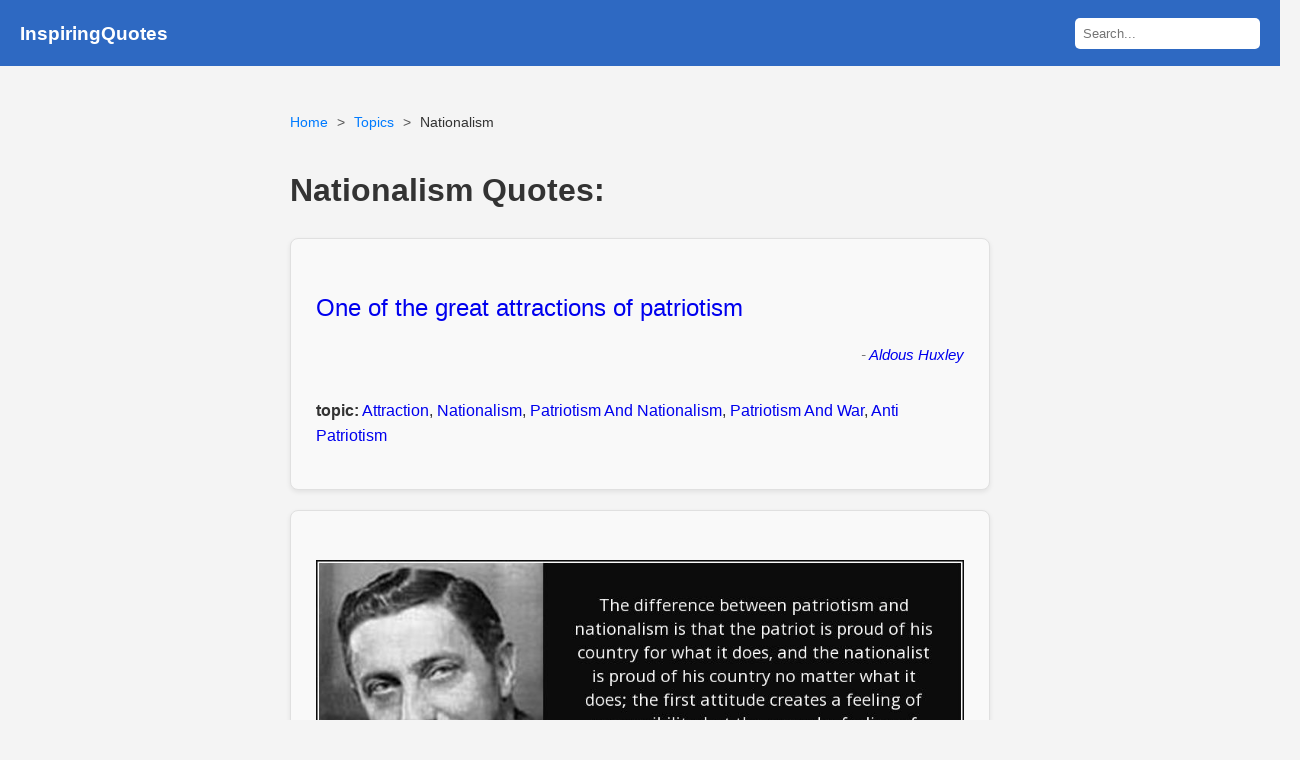

--- FILE ---
content_type: text/html; charset=UTF-8
request_url: https://www.inspiringquotes.us/topic/4565-nationalism
body_size: 6592
content:
<!DOCTYPE html>
<html lang="en">
<head>

    <meta charset="UTF-8">
    <meta http-equiv="content-language" content="en-US">
    <meta name="viewport" content="width=device-width, initial-scale=1.0">
    <title>100+ Nationalism Quotes | InspiringQuotes.us</title>
    <link rel="stylesheet" href="https://www.inspiringquotes.us/css/style.css?v=1.2">
    <meta name="description" content="Quotes about Nationalism The real choice we have to make is between peace and nationalism." />
    <meta name="msvalidate.01" content="F1C7587B252C782F65EABCE4883D9F31" />
	<meta name="p:domain_verify" content="be006486dc7f55f688ea2eded1bc691e"/>
	
    <link rel="icon" href="https://www.inspiringquotes.us/images/favicon.png" type="image/x-icon">
    <meta property="og:site_name" content="InspiringQuotes.us">
    <meta property="og:title" content="100+ Nationalism Quotes | InspiringQuotes.us">
    <meta property="og:type" content="article">
	

        <meta property="og:image" content="https://www.inspiringquotes.us/images/06/nationalism-quotes-quote-the-difference-between-patriotism-and-nationalism-is-that-the-patriot-is-proud-of-his-sydney-j-harris.jpg">
    
    <link rel="canonical" href="https://www.inspiringquotes.us/topic/4565-nationalism">
    <meta property="og:url" content="https://www.inspiringquotes.us/topic/4565-nationalism">
    <meta property="og:description" content="Quotes about Nationalism The real choice we have to make is between peace and nationalism.">
    <meta property="twitter:card" content="summary">
    <meta property="twitter:title" content="100+ Nationalism Quotes | InspiringQuotes.us">
    <meta property="twitter:description" content="Quotes about Nationalism The real choice we have to make is between peace and nationalism.">
    <meta property="twitter:domain" content="InspiringQuotes.us">

             <meta name="robots" content="index,follow">
    
    <script async src="https://pagead2.googlesyndication.com/pagead/js/adsbygoogle.js?client=ca-pub-9116399025770600"
            crossorigin="anonymous"></script>
	
	

<!-- Google tag (gtag.js) -->
<script async src="https://www.googletagmanager.com/gtag/js?id=G-5NKQ6EWJR5"></script>
<script>
  window.dataLayer = window.dataLayer || [];
  function gtag(){dataLayer.push(arguments);}
  gtag('js', new Date());

  gtag('config', 'G-5NKQ6EWJR5');
</script>

<!-- JourneyMV -->
<script data-grow-initializer="">!(function(){window.growMe||((window.growMe=function(e){window.growMe._.push(e);}),(window.growMe._=[]));var e=document.createElement("script");(e.type="text/javascript"),(e.src="https://faves.grow.me/main.js"),(e.defer=!0),e.setAttribute("data-grow-faves-site-id","U2l0ZTo2MmZlMTlhNi1kZTMxLTQ2OTktYWRmOC01YTA4ZjIwZDZhZWQ=");var t=document.getElementsByTagName("script")[0];t.parentNode.insertBefore(e,t);})();</script>

	
	</head>
<body>
<header class="no-ads">
    <h3><a href="https://www.inspiringquotes.us">InspiringQuotes</a></h3>
    <div class="search-form">
        <form action="https://www.inspiringquotes.us" method="get">
            <input type="text" name="q" placeholder="Search..." class="search-box">
            <button type="submit" style="display: none;"></button>
        </form>
    </div>
</header>
<div class="container">



<ul class="breadcrumb">
    <li><a href="https://www.inspiringquotes.us">Home</a></li>
    <li><a href="https://www.inspiringquotes.us/topic-list-detail/n">Topics</a></li>
    <li>Nationalism</li>
</ul>



<h1>Nationalism Quotes:</h1>

<div class="quote-list">
    <div class="quote-card"><p class="quote-body"><a href="https://www.inspiringquotes.us/quotes/n3sW_MC62mXj1">One of the great attractions of patriotism</a></p><p class="quote-author">- <a href="https://www.inspiringquotes.us/author/9631-aldous-huxley">Aldous Huxley</a></p><p class="quote-topics"><strong>topic:</strong> <a href="https://www.inspiringquotes.us/topic/6142-attraction">Attraction</a>, <a href="https://www.inspiringquotes.us/topic/4565-nationalism">Nationalism</a>, <a href="https://www.inspiringquotes.us/topic/patriotism-and-nationalism">Patriotism And Nationalism</a>, <a href="https://www.inspiringquotes.us/topic/patriotism-and-war">Patriotism And War</a>, <a href="https://www.inspiringquotes.us/topic/anti-patriotism">Anti Patriotism</a></p></div><div class="quote-card"><p class='quote-body'><img src='https://www.inspiringquotes.us/images/06/nationalism-quotes-quote-the-difference-between-patriotism-and-nationalism-is-that-the-patriot-is-proud-of-his-sydney-j-harris.jpg' alt='quote the difference between patriotism and nationalism is that the patriot is proud of his sydney j harris Quotes' /></p></div><div class="quote-card"><p class="quote-body"><a href="https://www.inspiringquotes.us/quotes/MmEG_C4Godx2V">People aren't really afraid of my views. They are just afraid of the word 'nationalism.'</a></p><p class="quote-author">- <a href="https://www.inspiringquotes.us/author/7590-alexei-navalny">Alexei Navalny</a></p><p class="quote-topics"><strong>topic:</strong> <a href="https://www.inspiringquotes.us/topic/2362-views">Views</a>, <a href="https://www.inspiringquotes.us/topic/1468-people">People</a>, <a href="https://www.inspiringquotes.us/topic/4565-nationalism">Nationalism</a></p></div><div class="quote-card"><p class='quote-body'><img src='https://www.inspiringquotes.us/images/b5/nationalism-quotes-quotation-h-g-wells-our-true-nationality-is-mankind.jpg' alt='Quotation H G Wells Our true nationality is mankind Quotes' /></p></div><div class="quote-card"><p class="quote-body"><a href="https://www.inspiringquotes.us/quotes/xOac_zgsKXy7Z">Extreme nationalism objectifies and dehumanizes those from other countries.</a></p><p class="quote-author">- <a href="https://www.inspiringquotes.us/author/4786-bryant-h-mcgill">Bryant H. McGill</a></p><p class="quote-topics"><strong>topic:</strong> <a href="https://www.inspiringquotes.us/topic/3554-country">Country</a>, <a href="https://www.inspiringquotes.us/topic/9903-extremes">Extremes</a>, <a href="https://www.inspiringquotes.us/topic/4565-nationalism">Nationalism</a></p></div><div class="quote-card"><p class="quote-body"><a href="https://www.inspiringquotes.us/quotes/FK1a_7wODYce4">It is nationalism which engenders nations, and not the other way round.</a></p><p class="quote-author">- <a href="https://www.inspiringquotes.us/author/7919-ernest-gellner">Ernest Gellner</a></p><p class="quote-source">source:  Ernest Gellner, John Breuilly (2008). &#8220;Nations and Nationalism&#8221;, p.54, Cornell University Press             </p><p class="quote-topics"><strong>topic:</strong> <a href="https://www.inspiringquotes.us/topic/3877-way">Way</a>, <a href="https://www.inspiringquotes.us/topic/4565-nationalism">Nationalism</a></p></div><div class="quote-card"><p class="quote-body"><a href="https://www.inspiringquotes.us/quotes/qo9c_IuvPV2Be">There has never been nationhood without falsehood.</a></p><p class="quote-author">- <a href="https://www.inspiringquotes.us/author/8612-felipe-fernandez-armesto">Felipe Fernandez-Armesto</a></p><p class="quote-topics"><strong>topic:</strong> <a href="https://www.inspiringquotes.us/topic/4565-nationalism">Nationalism</a>, <a href="https://www.inspiringquotes.us/topic/5247-falsehood">Falsehood</a></p></div><div class="quote-card"><p class="quote-body"><a href="https://www.inspiringquotes.us/quotes/wg49_lMoYP89f">We do not consider patriotism desirable if it contradicts civilized behavior.</a></p><p class="quote-author">- <a href="https://www.inspiringquotes.us/author/4102-friedrich-durrenmatt">Friedrich Durrenmatt</a></p><p class="quote-topics"><strong>topic:</strong> <a href="https://www.inspiringquotes.us/topic/4957-behavior">Behavior</a>, <a href="https://www.inspiringquotes.us/topic/6849-civilized">Civilized</a>, <a href="https://www.inspiringquotes.us/topic/4565-nationalism">Nationalism</a>, <a href="https://www.inspiringquotes.us/topic/civilized-behavior">Civilized Behavior</a></p></div><div style="padding: 15px 0;">
     <ins class="adsbygoogle"
          style="display:block"
          data-ad-client="ca-pub-9116399025770600"
          data-ad-slot="6883891099"
          data-ad-format="auto"
          data-full-width-responsive="true"></ins>
     <script>
          (adsbygoogle = window.adsbygoogle || []).push({});
     </script>
</div>
<div class="quote-card"><p class="quote-body"><a href="https://www.inspiringquotes.us/quotes/Tovi_yK2zLUaZ">Devolution will kill Nationalism stone dead</a></p><p class="quote-author">- <a href="https://www.inspiringquotes.us/author/9516-george-robertson-baron-robertson-of-port-ellen">George Robertson, Baron Robertson of Port Ellen</a></p><p class="quote-source">source: &quot;Tony Blair &lsquo;let Nationalist genie out of the bottle&rsquo; in Scotland&quot; by Paul Gilbride, www.express.co.uk. April 8, 2015. <a href="https://www.express.co.uk/news/uk/569002/Tony-Blair-let-Nationalist-genie-out-of-the-bottle-in-Scotland" target="_blank" rel="nofollow"><img class="link_image" src="/public2/images/link_icon.png" /></a>             </p><p class="quote-topics"><strong>topic:</strong> <a href="https://www.inspiringquotes.us/topic/7578-stones">Stones</a>, <a href="https://www.inspiringquotes.us/topic/2978-devolution">Devolution</a>, <a href="https://www.inspiringquotes.us/topic/4565-nationalism">Nationalism</a></p></div><div class="quote-card"><p class="quote-body"><a href="https://www.inspiringquotes.us/quotes/9x6B_o7hbuI5g">Patriotism is nationalism, and always leads to war.</a></p><p class="quote-author">- <a href="https://www.inspiringquotes.us/author/7936-helen-caldicott">Helen Caldicott</a></p><p class="quote-topics"><strong>topic:</strong> <a href="https://www.inspiringquotes.us/topic/1733-war">War</a>, <a href="https://www.inspiringquotes.us/topic/4565-nationalism">Nationalism</a></p></div><div class="quote-card"><p class="quote-body"><a href="https://www.inspiringquotes.us/quotes/w6sn_hxzsBk15">We have a secret weapon...it is called Nationalism</a></p><p class="quote-author">- <a href="https://www.inspiringquotes.us/author/3066-ho-chi-minh">Ho Chi Minh</a></p><p class="quote-topics"><strong>topic:</strong> <a href="https://www.inspiringquotes.us/topic/4782-secret">Secret</a>, <a href="https://www.inspiringquotes.us/topic/2107-weapons">Weapons</a>, <a href="https://www.inspiringquotes.us/topic/4565-nationalism">Nationalism</a></p></div><div class="quote-card"><p class="quote-body"><a href="https://www.inspiringquotes.us/quotes/qYvS_5XkSedyq">The English are predisposed to pride, the French to vanity.</a></p><p class="quote-author">- <a href="https://www.inspiringquotes.us/author/7739-jean-jacques-rousseau">Jean-Jacques Rousseau</a></p><p class="quote-topics"><strong>topic:</strong> <a href="https://www.inspiringquotes.us/topic/8571-pride">Pride</a>, <a href="https://www.inspiringquotes.us/topic/3375-vanity">Vanity</a>, <a href="https://www.inspiringquotes.us/topic/4565-nationalism">Nationalism</a></p></div><div class="quote-card"><p class="quote-body"><a href="https://www.inspiringquotes.us/quotes/aJnp_epDawUR7">I'm troubled. I'm dissatisfied. I'm Irish.</a></p><p class="quote-author">- <a href="https://www.inspiringquotes.us/author/2435-marianne-moore">Marianne Moore</a></p><p class="quote-topics"><strong>topic:</strong> <a href="https://www.inspiringquotes.us/topic/1252-dissatisfied">Dissatisfied</a>, <a href="https://www.inspiringquotes.us/topic/4565-nationalism">Nationalism</a></p></div><div class="quote-card"><p class="quote-body"><a href="https://www.inspiringquotes.us/quotes/EwZ7_IzXiDnj5">I distinguish, between nationalism and patriotism.</a></p><p class="quote-author">- <a href="https://www.inspiringquotes.us/author/3390-michael-ignatieff">Michael Ignatieff</a></p><p class="quote-topics"><strong>topic:</strong> <a href="https://www.inspiringquotes.us/topic/6736-patriotism">Patriotism</a>, <a href="https://www.inspiringquotes.us/topic/4565-nationalism">Nationalism</a></p></div><div class="quote-card"><p class="quote-body"><a href="https://www.inspiringquotes.us/quotes/rbNz_hqYyCPIj">When you forcefully suppress religious nationalism, you radicalize it.</a></p><p class="quote-author">- <a href="https://www.inspiringquotes.us/author/3227-reza-aslan">Reza Aslan</a></p><p class="quote-topics"><strong>topic:</strong> <a href="https://www.inspiringquotes.us/topic/1421-religious">Religious</a>, <a href="https://www.inspiringquotes.us/topic/4565-nationalism">Nationalism</a></p></div><div class="quote-card"><p class="quote-body"><a href="https://www.inspiringquotes.us/quotes/Nvxy_DBvT3Zga">There's a difference between a Nazi and a German.</a></p><p class="quote-author">- <a href="https://www.inspiringquotes.us/author/8103-samuel-fuller">Samuel Fuller</a></p><p class="quote-topics"><strong>topic:</strong> <a href="https://www.inspiringquotes.us/topic/1233-differences">Differences</a>, <a href="https://www.inspiringquotes.us/topic/2557-nazi">Nazi</a>, <a href="https://www.inspiringquotes.us/topic/4565-nationalism">Nationalism</a></p></div><div class="quote-card"><p class="quote-body"><a href="https://www.inspiringquotes.us/quotes/zjqd_wWpu6lkY">Nationalism is cured by traveling.</a></p><p class="quote-author">- <a href="https://www.inspiringquotes.us/author/8384-shakira">Shakira</a></p><p class="quote-topics"><strong>topic:</strong> <a href="https://www.inspiringquotes.us/topic/4565-nationalism">Nationalism</a></p></div><div class="quote-card"><p class="quote-body"><a href="https://www.inspiringquotes.us/quotes/1OPS_7izY3tTM">Traditional nationalism cannot survive the fissioning of the atom. One world or none.</a></p><p class="quote-author">- <a href="https://www.inspiringquotes.us/author/3234-stuart-chase">Stuart Chase</a></p><p class="quote-source">source: &quot;Pennsylvania Technology&quot;, Volume 1, No. 3, 1990.              </p><p class="quote-topics"><strong>topic:</strong> <a href="https://www.inspiringquotes.us/topic/9520-atoms">Atoms</a>, <a href="https://www.inspiringquotes.us/topic/2051-world">World</a>, <a href="https://www.inspiringquotes.us/topic/4565-nationalism">Nationalism</a>, <a href="https://www.inspiringquotes.us/topic/modern-warfare-2">Modern Warfare 2</a></p></div><div style="padding: 15px 0;">
     <ins class="adsbygoogle"
          style="display:block"
          data-ad-client="ca-pub-9116399025770600"
          data-ad-slot="6883891099"
          data-ad-format="auto"
          data-full-width-responsive="true"></ins>
     <script>
          (adsbygoogle = window.adsbygoogle || []).push({});
     </script>
</div>
<div class="quote-card"><p class="quote-body"><a href="https://www.inspiringquotes.us/quotes/mEeW_4Z2fCUeY">Having one king, one god, one belief, they can act single-mindedly.</a></p><p class="quote-author">- <a href="https://www.inspiringquotes.us/author/3458-ursula-k-le-guin">Ursula K. Le Guin</a></p><p class="quote-topics"><strong>topic:</strong> <a href="https://www.inspiringquotes.us/topic/9626-kings">Kings</a>, <a href="https://www.inspiringquotes.us/topic/5721-belief">Belief</a>, <a href="https://www.inspiringquotes.us/topic/4565-nationalism">Nationalism</a></p></div><div class="quote-card"><p class="quote-body"><a href="https://www.inspiringquotes.us/quotes/kbpz_tfJid7oA">No other German writer of comparable stature has been a more extreme critic of German nationalism than Nietzsche.</a></p><p class="quote-author">- <a href="https://www.inspiringquotes.us/author/9878-walter-kaufmann">Walter Kaufmann</a></p><p class="quote-topics"><strong>topic:</strong> <a href="https://www.inspiringquotes.us/topic/8587-critics">Critics</a>, <a href="https://www.inspiringquotes.us/topic/9903-extremes">Extremes</a>, <a href="https://www.inspiringquotes.us/topic/4565-nationalism">Nationalism</a></p></div><div class="quote-card"><p class="quote-body"><a href="https://www.inspiringquotes.us/quotes/uKPm_I0cNC6Hm">We've got to have rules and obey them. After all, we're not savages. We're English, and the English are best at everything.</a></p><p class="quote-author">- <a href="https://www.inspiringquotes.us/author/4491-william-golding">William Golding</a></p><p class="quote-topics"><strong>topic:</strong> <a href="https://www.inspiringquotes.us/topic/8571-pride">Pride</a>, <a href="https://www.inspiringquotes.us/topic/6494-savages">Savages</a>, <a href="https://www.inspiringquotes.us/topic/4565-nationalism">Nationalism</a>, <a href="https://www.inspiringquotes.us/topic/2927-piggy">Piggy</a></p></div><div style="padding: 15px 0;">
     <ins class="adsbygoogle"
          style="display:block"
          data-ad-client="ca-pub-9116399025770600"
          data-ad-slot="6883891099"
          data-ad-format="auto"
          data-full-width-responsive="true"></ins>
     <script>
          (adsbygoogle = window.adsbygoogle || []).push({});
     </script>
</div>
<div class="quote-card"><p class="quote-body"><a href="https://www.inspiringquotes.us/quotes/1918c0c2658fb844d111bb1956c8a73c">Our internationalism is the driver of our nationalism.</a></p><p class="quote-author">- <a href="https://www.inspiringquotes.us/author/1130-alex-salmond">Alex Salmond</a></p><p class="quote-topics"><strong>topic:</strong> <a href="https://www.inspiringquotes.us/topic/7900-drivers">Drivers</a>, <a href="https://www.inspiringquotes.us/topic/8483-internationalism">Internationalism</a>, <a href="https://www.inspiringquotes.us/topic/4565-nationalism">Nationalism</a></p></div><div class="quote-card"><p class="quote-body"><a href="https://www.inspiringquotes.us/quotes/f6548eebd5c4898ea4e72b08fa563abb">You can be a bigot in the US, but you can't come out and openly declare your support for racial nationalism.</a></p><p class="quote-author">- <a href="https://www.inspiringquotes.us/author/8228-max-blumenthal">Max Blumenthal</a></p><p class="quote-source">source: Source: www.guernicamag.com </p><p class="quote-topics"><strong>topic:</strong> <a href="https://www.inspiringquotes.us/topic/8724-support">Support</a>, <a href="https://www.inspiringquotes.us/topic/c92c003b62d1453224502200400381fe712">Bigots</a>, <a href="https://www.inspiringquotes.us/topic/4565-nationalism">Nationalism</a></p></div><div class="quote-card"><p class="quote-body"><a href="https://www.inspiringquotes.us/quotes/70a5aa87ad4168ce582a918378410526">The drive toward economic nationalism is only part of the general revival of nationalism.</a></p><p class="quote-author">- <a href="https://www.inspiringquotes.us/author/8033-arthur-henderson">Arthur Henderson</a></p><p class="quote-topics"><strong>topic:</strong> <a href="https://www.inspiringquotes.us/topic/3179-economic">Economic</a>, <a href="https://www.inspiringquotes.us/topic/6996-revival">Revival</a>, <a href="https://www.inspiringquotes.us/topic/4565-nationalism">Nationalism</a></p></div><div class="quote-card"><p class="quote-body"><a href="https://www.inspiringquotes.us/quotes/7d53245434c00a2f63d9b6e0f97dc575">Nationalism is just racism with a flag.</a></p><p class="quote-author">- <a href="https://www.inspiringquotes.us/author/5568-peter-joseph">Peter Joseph</a></p><p class="quote-topics"><strong>topic:</strong> <a href="https://www.inspiringquotes.us/topic/8372-racism">Racism</a>, <a href="https://www.inspiringquotes.us/topic/5872-flags">Flags</a>, <a href="https://www.inspiringquotes.us/topic/4565-nationalism">Nationalism</a></p></div><div class="quote-card"><p class="quote-body"><a href="https://www.inspiringquotes.us/quotes/7c40d5d53268746bf62e092dc00820bf">Nationalism is the measels of mankind.</a></p><p class="quote-author">- <a href="https://www.inspiringquotes.us/author/3804-albert-einstein">Albert Einstein</a></p><p class="quote-topics"><strong>topic:</strong> <a href="https://www.inspiringquotes.us/topic/3700-mankind">Mankind</a>, <a href="https://www.inspiringquotes.us/topic/4565-nationalism">Nationalism</a></p></div><div class="quote-card"><p class="quote-body"><a href="https://www.inspiringquotes.us/quotes/dd76bc7de1fe417d21e0537c8daacee3">That nation is great which rests its head upon death as its pillow.</a></p><p class="quote-author">- <a href="https://www.inspiringquotes.us/author/8576-mahatma-gandhi">Mahatma Gandhi</a></p><p class="quote-source">source:  Mahatma Gandhi (2014). &#8220;Indian Home Rule&#8221;, p.77, The Floating Press             </p><p class="quote-topics"><strong>topic:</strong> <a href="https://www.inspiringquotes.us/topic/1096-pillow">Pillow</a>, <a href="https://www.inspiringquotes.us/topic/4fa931516662ff8d67d33f76cc3bf365942">Nations</a>, <a href="https://www.inspiringquotes.us/topic/4565-nationalism">Nationalism</a></p></div><div class="quote-card"><p class="quote-body"><a href="https://www.inspiringquotes.us/quotes/7b855b37b28f359a706b8d339b6f6d21">National education to be truly national must reflect the national condition for the time being.</a></p><p class="quote-author">- <a href="https://www.inspiringquotes.us/author/8576-mahatma-gandhi">Mahatma Gandhi</a></p><p class="quote-source">source:  Mahatma Gandhi (1967). &#8220;Collected Works of Mahatma Gandhi&#8221;             </p><p class="quote-topics"><strong>topic:</strong> <a href="https://www.inspiringquotes.us/topic/4fa931516662ff8d67d33f76cc3bf365942">Nations</a>, <a href="https://www.inspiringquotes.us/topic/229eb04083e06f419f9ac494329f957d274">Conditions</a>, <a href="https://www.inspiringquotes.us/topic/4565-nationalism">Nationalism</a></p></div><div class="quote-card"><p class="quote-body"><a href="https://www.inspiringquotes.us/quotes/7e50abc0be35db3df98f16fd6ac9fba2">The beginning of Canadian cultural nationalism was not 'Am I really that oppressed?' but 'Am I really that boring?'</a></p><p class="quote-author">- <a href="https://www.inspiringquotes.us/author/6346-margaret-atwood">Margaret Atwood</a></p><p class="quote-source">source:  Margaret Atwood (1990). &#8220;Margaret Atwood: Conversations&#8221;, Princeton, N.J. : Ontario Review Press             </p><p class="quote-topics"><strong>topic:</strong> <a href="https://www.inspiringquotes.us/topic/9055-boring">Boring</a>, <a href="https://www.inspiringquotes.us/topic/8039-oppressed">Oppressed</a>, <a href="https://www.inspiringquotes.us/topic/4565-nationalism">Nationalism</a></p></div><div class="quote-card"><p class="quote-body"><a href="https://www.inspiringquotes.us/quotes/5d3f06fe7ce75aea3f254d9d5ed9230d">I find that the Americans have no passions, they have appetites.</a></p><p class="quote-author">- <a href="https://www.inspiringquotes.us/author/1171-ralph-waldo-emerson">Ralph Waldo Emerson</a></p><p class="quote-source">source:  Ralph Waldo Emerson (2011). &#8220;Selected Writings of Ralph Waldo Emerson&#8221;, p.174, Penguin             </p><p class="quote-topics"><strong>topic:</strong> <a href="https://www.inspiringquotes.us/topic/8972-passion">Passion</a>, <a href="https://www.inspiringquotes.us/topic/3308-appetite">Appetite</a>, <a href="https://www.inspiringquotes.us/topic/4565-nationalism">Nationalism</a></p></div><div class="quote-card"><p class="quote-body"><a href="https://www.inspiringquotes.us/quotes/4808359ebb803f944d1f97055e825708">This European and really pro-Russian nationalism is seeping into America. It's very disturbing.</a></p><p class="quote-author">- <a href="https://www.inspiringquotes.us/author/6507-glenn-beck">Glenn Beck</a></p><p class="quote-source">source: Source: www.realclearpolitics.com </p><p class="quote-topics"><strong>topic:</strong> <a href="https://www.inspiringquotes.us/topic/8313-america">America</a>, <a href="https://www.inspiringquotes.us/topic/e4ab41bee9aa995e59f571d8fd5cbe08404">Disturbing</a>, <a href="https://www.inspiringquotes.us/topic/4565-nationalism">Nationalism</a></p></div><div class="quote-card"><p class="quote-body"><a href="https://www.inspiringquotes.us/quotes/92f548e1763b68f7ebbadf9fc675f0f9">The wedding of Christianity or Judaism with nationalism is lethal.</a></p><p class="quote-author">- <a href="https://www.inspiringquotes.us/author/1431-arthur-miller">Arthur Miller</a></p><p class="quote-topics"><strong>topic:</strong> <a href="https://www.inspiringquotes.us/topic/2289-christianity">Christianity</a>, <a href="https://www.inspiringquotes.us/topic/2741-judaism">Judaism</a>, <a href="https://www.inspiringquotes.us/topic/4565-nationalism">Nationalism</a></p></div><div class="quote-card"><p class="quote-body"><a href="https://www.inspiringquotes.us/quotes/95f5046d2b019253da726a44b0d9ad91">It's so frightening, the nationalism in the air.</a></p><p class="quote-author">- <a href="https://www.inspiringquotes.us/author/4110-arundhati-roy">Arundhati Roy</a></p><p class="quote-source">source: Source: progressive.org </p><p class="quote-topics"><strong>topic:</strong> <a href="https://www.inspiringquotes.us/topic/2691-air">Air</a>, <a href="https://www.inspiringquotes.us/topic/1343-frightening">Frightening</a>, <a href="https://www.inspiringquotes.us/topic/4565-nationalism">Nationalism</a></p></div><div class="quote-card"><p class="quote-body"><a href="https://www.inspiringquotes.us/quotes/e97ecd71f26740a1b623d2e42caebe0a">Damnit! Nationalism should stop at the stratosphere!</a></p><p class="quote-author">- <a href="https://www.inspiringquotes.us/author/9311-robert-a-heinlein">Robert A. Heinlein</a></p><p class="quote-topics"><strong>topic:</strong> <a href="https://www.inspiringquotes.us/topic/5466-should">Should</a>, <a href="https://www.inspiringquotes.us/topic/4565-nationalism">Nationalism</a></p></div><div class="quote-card"><p class="quote-body"><a href="https://www.inspiringquotes.us/quotes/e868e8efc471347ee055513e61a32ee1">The Britons are quite separated from all the world.</a></p><p class="quote-author">- <a href="https://www.inspiringquotes.us/author/4753-virgil">Virgil</a></p><p class="quote-topics"><strong>topic:</strong> <a href="https://www.inspiringquotes.us/topic/2051-world">World</a>, <a href="https://www.inspiringquotes.us/topic/britons">Britons</a>, <a href="https://www.inspiringquotes.us/topic/4565-nationalism">Nationalism</a></p></div><div class="quote-card"><p class="quote-body"><a href="https://www.inspiringquotes.us/quotes/27b13b2846b6fdbf9d63c36463fdafbd">The real choice we have to make is between peace and nationalism.</a></p><p class="quote-author">- <a href="https://www.inspiringquotes.us/author/1809-orhan-pamuk">Orhan Pamuk</a></p><p class="quote-source">source:  Orhan Pamuk (2011). &#8220;Other Colours&#8221;, p.349, Faber & Faber             </p><p class="quote-topics"><strong>topic:</strong> <a href="https://www.inspiringquotes.us/topic/5922-real">Real</a>, <a href="https://www.inspiringquotes.us/topic/4301-choices">Choices</a>, <a href="https://www.inspiringquotes.us/topic/4565-nationalism">Nationalism</a></p></div></div>

<script type="application/ld+json">
{
"@context": "http://schema.org",
"@type": "BreadcrumbList",
"itemListElement": [
{
"item": {
"name": "Topic Quotes",
"@id": "https://www.inspiringquotes.us/topic-list-detail/n"
},
"@type": "ListItem",
"position": 1
},
{
"item": {
"name": "Nationalism Quotes",
"@id": "https://www.inspiringquotes.us/topic/4565-nationalism"
},
"@type": "ListItem",
"position": 2
}
]
}
</script>

<script type="application/ld+json">
{
"@context": "http://schema.org",
"@type": "WebSite",
"url": "https://www.inspiringquotes.us",
"name": "InspiringQuotes.us",
"alternateName": "InspiringQuotes.us - Famous Quotes"
}
</script>

<div class="author-block-index">
    <h3>Authors starting with Letter</h3>
    <ul>
                <li><a href="https://www.inspiringquotes.us/author-list-detail/a">A</a></li>
                <li><a href="https://www.inspiringquotes.us/author-list-detail/s">S</a></li>
                <li><a href="https://www.inspiringquotes.us/author-list-detail/d">D</a></li>
                <li><a href="https://www.inspiringquotes.us/author-list-detail/f">F</a></li>
                <li><a href="https://www.inspiringquotes.us/author-list-detail/g">G</a></li>
                <li><a href="https://www.inspiringquotes.us/author-list-detail/h">H</a></li>
                <li><a href="https://www.inspiringquotes.us/author-list-detail/j">J</a></li>
                <li><a href="https://www.inspiringquotes.us/author-list-detail/k">K</a></li>
                <li><a href="https://www.inspiringquotes.us/author-list-detail/l">L</a></li>
                <li><a href="https://www.inspiringquotes.us/author-list-detail/z">Z</a></li>
                <li><a href="https://www.inspiringquotes.us/author-list-detail/x">X</a></li>
                <li><a href="https://www.inspiringquotes.us/author-list-detail/c">C</a></li>
                <li><a href="https://www.inspiringquotes.us/author-list-detail/v">V</a></li>
                <li><a href="https://www.inspiringquotes.us/author-list-detail/b">B</a></li>
                <li><a href="https://www.inspiringquotes.us/author-list-detail/n">N</a></li>
                <li><a href="https://www.inspiringquotes.us/author-list-detail/m">M</a></li>
                <li><a href="https://www.inspiringquotes.us/author-list-detail/q">Q</a></li>
                <li><a href="https://www.inspiringquotes.us/author-list-detail/w">W</a></li>
                <li><a href="https://www.inspiringquotes.us/author-list-detail/e">E</a></li>
                <li><a href="https://www.inspiringquotes.us/author-list-detail/r">R</a></li>
                <li><a href="https://www.inspiringquotes.us/author-list-detail/t">T</a></li>
                <li><a href="https://www.inspiringquotes.us/author-list-detail/y">Y</a></li>
                <li><a href="https://www.inspiringquotes.us/author-list-detail/u">U</a></li>
                <li><a href="https://www.inspiringquotes.us/author-list-detail/i">I</a></li>
                <li><a href="https://www.inspiringquotes.us/author-list-detail/o">O</a></li>
                <li><a href="https://www.inspiringquotes.us/author-list-detail/p">P</a></li>
            </ul>
</div>
<div class="author-block-index">
    <h3>Topics starting with Letter</h3>
    <ul>
                <li><a href="https://www.inspiringquotes.us/topic-list-detail/a">A</a></li>
                <li><a href="https://www.inspiringquotes.us/topic-list-detail/s">S</a></li>
                <li><a href="https://www.inspiringquotes.us/topic-list-detail/d">D</a></li>
                <li><a href="https://www.inspiringquotes.us/topic-list-detail/f">F</a></li>
                <li><a href="https://www.inspiringquotes.us/topic-list-detail/g">G</a></li>
                <li><a href="https://www.inspiringquotes.us/topic-list-detail/h">H</a></li>
                <li><a href="https://www.inspiringquotes.us/topic-list-detail/j">J</a></li>
                <li><a href="https://www.inspiringquotes.us/topic-list-detail/k">K</a></li>
                <li><a href="https://www.inspiringquotes.us/topic-list-detail/l">L</a></li>
                <li><a href="https://www.inspiringquotes.us/topic-list-detail/z">Z</a></li>
                <li><a href="https://www.inspiringquotes.us/topic-list-detail/x">X</a></li>
                <li><a href="https://www.inspiringquotes.us/topic-list-detail/c">C</a></li>
                <li><a href="https://www.inspiringquotes.us/topic-list-detail/v">V</a></li>
                <li><a href="https://www.inspiringquotes.us/topic-list-detail/b">B</a></li>
                <li><a href="https://www.inspiringquotes.us/topic-list-detail/n">N</a></li>
                <li><a href="https://www.inspiringquotes.us/topic-list-detail/m">M</a></li>
                <li><a href="https://www.inspiringquotes.us/topic-list-detail/q">Q</a></li>
                <li><a href="https://www.inspiringquotes.us/topic-list-detail/w">W</a></li>
                <li><a href="https://www.inspiringquotes.us/topic-list-detail/e">E</a></li>
                <li><a href="https://www.inspiringquotes.us/topic-list-detail/r">R</a></li>
                <li><a href="https://www.inspiringquotes.us/topic-list-detail/t">T</a></li>
                <li><a href="https://www.inspiringquotes.us/topic-list-detail/y">Y</a></li>
                <li><a href="https://www.inspiringquotes.us/topic-list-detail/u">U</a></li>
                <li><a href="https://www.inspiringquotes.us/topic-list-detail/i">I</a></li>
                <li><a href="https://www.inspiringquotes.us/topic-list-detail/o">O</a></li>
                <li><a href="https://www.inspiringquotes.us/topic-list-detail/p">P</a></li>
            </ul>
</div>

</div>
<style>
footer p{
	margin:0!important;
}
footer a{
	text-decoration:none;
	color:#fff;
}
</style>
<footer>
    <p>&copy; 2026 InspiringQuotes. All rights reserved.</p>
	<p>
	<a href="https://www.facebook.com/inspiringquotes.us/" target="_blank">Facebook</a>
	<a href="https://www.inspiringquotes.us/about/">About</a>
	<a href="https://www.inspiringquotes.us/privacy/">Privacy</a>
	<a href="https://www.inspiringquotes.us/tos/">ToS</a>
	</p>

</footer>

<script defer src="https://static.cloudflareinsights.com/beacon.min.js/vcd15cbe7772f49c399c6a5babf22c1241717689176015" integrity="sha512-ZpsOmlRQV6y907TI0dKBHq9Md29nnaEIPlkf84rnaERnq6zvWvPUqr2ft8M1aS28oN72PdrCzSjY4U6VaAw1EQ==" data-cf-beacon='{"version":"2024.11.0","token":"5a9c82e46c0c4b67aecc215ae7308102","r":1,"server_timing":{"name":{"cfCacheStatus":true,"cfEdge":true,"cfExtPri":true,"cfL4":true,"cfOrigin":true,"cfSpeedBrain":true},"location_startswith":null}}' crossorigin="anonymous"></script>
</body>
</html>

--- FILE ---
content_type: text/html; charset=utf-8
request_url: https://www.google.com/recaptcha/api2/aframe
body_size: 268
content:
<!DOCTYPE HTML><html><head><meta http-equiv="content-type" content="text/html; charset=UTF-8"></head><body><script nonce="ZbNDs4BWxnreOEZRKY7Mew">/** Anti-fraud and anti-abuse applications only. See google.com/recaptcha */ try{var clients={'sodar':'https://pagead2.googlesyndication.com/pagead/sodar?'};window.addEventListener("message",function(a){try{if(a.source===window.parent){var b=JSON.parse(a.data);var c=clients[b['id']];if(c){var d=document.createElement('img');d.src=c+b['params']+'&rc='+(localStorage.getItem("rc::a")?sessionStorage.getItem("rc::b"):"");window.document.body.appendChild(d);sessionStorage.setItem("rc::e",parseInt(sessionStorage.getItem("rc::e")||0)+1);localStorage.setItem("rc::h",'1768877938564');}}}catch(b){}});window.parent.postMessage("_grecaptcha_ready", "*");}catch(b){}</script></body></html>